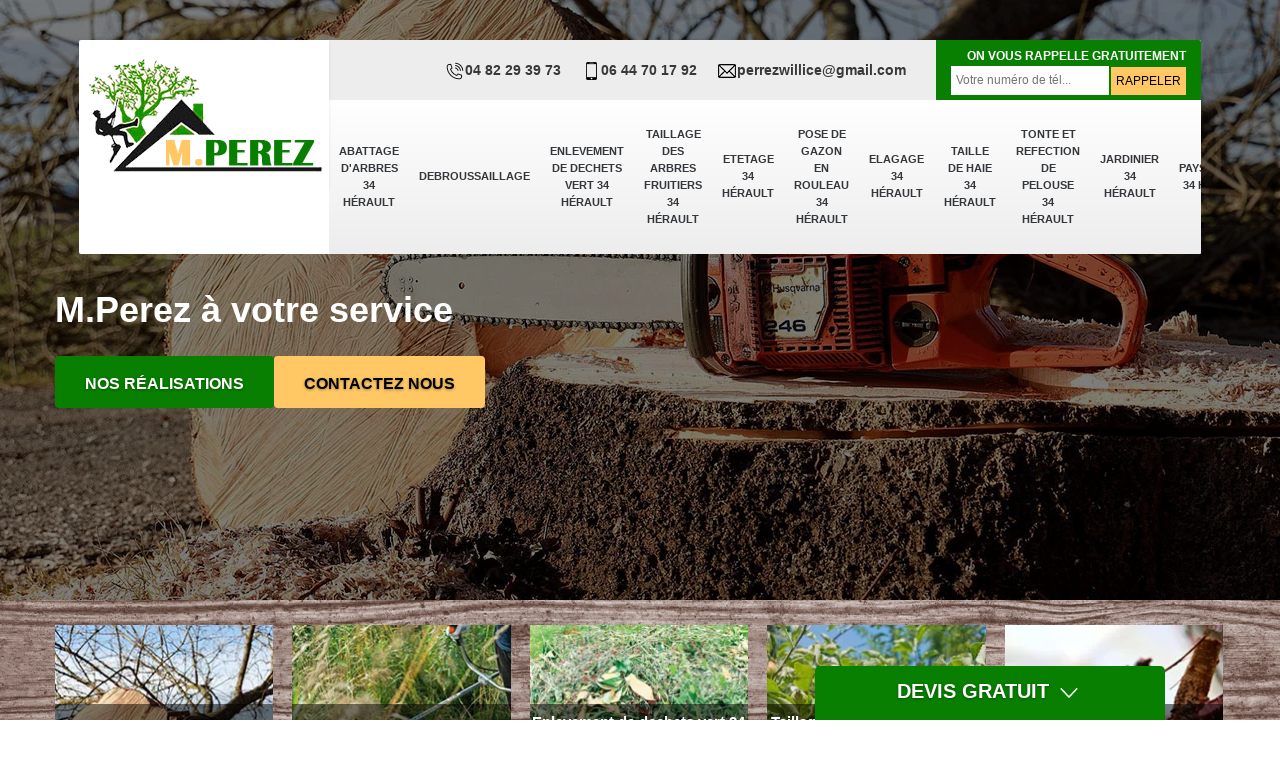

--- FILE ---
content_type: text/html; charset=UTF-8
request_url: https://www.artisan-paysagiste-34.fr/abattage-arbres-bedarieux-34600
body_size: 6164
content:
<!DOCTYPE html>
<html dir="ltr" lang="fr-FR">
<head>
		<meta charset="UTF-8" />
    <meta name=viewport content="width=device-width, initial-scale=1.0, minimum-scale=1.0 maximum-scale=1.0">
    <meta http-equiv="content-type" content="text/html; charset=UTF-8" >
    <title>Abattage d'arbres à Bedarieux 34600 Tel : 04.82.29.39.73</title>
        <meta name="description" content="Professionnel pour l'abattage d'arbre à Bedarieux 34600 n'hésitez pas à nous contacter pour un conseil, le déplacement et le devis sont offert via notre site internet.">        <link rel="canonical" href="https://www.artisan-paysagiste-34.fr/abattage-arbres-bedarieux-34600" />    <link rel="shortcut icon" href="/skins/default/images/p/favicon.ico" type="image/x-icon">
	<link rel="icon" href="/skins/default/images/p/favicon.ico" type="image/x-icon">
    <link href="/skins/default/css/style.css" rel="stylesheet" type="text/css"/> 
    <link rel="preconnect" href="https://www.googletagmanager.com">
<link rel="preconnect" href="https://nominatim.openstreetmap.org"></head>
<body class="Desktop ville">
    <div class="boxed-container">
        
      <header class="site-header"><div class="container"><div class="header__container"><div class="header"><div class="header__logo"><a href="/" title="logo-elagage-34-m-perez"><img loading="lazy" src="/skins/default/images/p/Logo-m-perez.png" loading="lazy" alt="elagage-m-perez" width="250" height="125" /></a></div><nav class="nav header__navigation"><ul class="nav-list"><li class="nav-item"><a href="/">abattage d'arbres 34 Hérault</a></li><li class="nav-item"><a href="debroussaillage">Debroussaillage</a></li><li class="nav-item"><a href="enlevement-dechets-vert-herault-34">Enlevement de dechets vert 34 Hérault</a></li><li class="nav-item"><a href="taillage-arbres-fruitiers-herault-34">Taillage des arbres fruitiers 34 Hérault</a></li><li class="nav-item"><a href="etetage-herault-34">Etetage 34 Hérault</a></li><li class="nav-item"><a href="pose-gazon-rouleau-herault-34">Pose de gazon en rouleau 34 Hérault</a></li><li class="nav-item"><a href="elagage-herault-34">Elagage 34 Hérault</a></li><li class="nav-item"><a href="taille-de-haie-herault-34">Taille de haie 34 Hérault</a></li><li class="nav-item"><a href="tonte-refection-pelouse-herault-34">Tonte et refection de pelouse 34 Hérault</a></li><li class="nav-item"><a href="jardinier-herault-34">Jardinier 34 Hérault</a></li><li class="nav-item"><a href="paysagiste-herault-34">Paysagistes 34 Hérault</a></li><li class="nav-item"><a href="pose-de-cloture-herault-34">Pose de clôture 34 Hérault</a></li><li class="nav-item"><a href="entretien-de-palmiers-herault-34">Entretien de palmiers 34</a></li></ul></nav><div class="header__top"><div class="header__top_wdg tel-top"><a href="tel:0482293973"><img loading="lazy" src="/skins/default/images/icon/icon-fixe-mob.png" loading="lazy" alt="icon-fixe-top" width="20" height="20" />04 82 29 39 73</a><a href="tel:0644701792"><img loading="lazy" src="/skins/default/images/icon/icon-portable-mob.png" loading="lazy" alt="icon-portable-top" width="20" height="20" />06 44 70 17 92</a><a href="mailto:perrezwillice@gmail.com"><img loading="lazy" src="/skins/default/images/icon/icon-mail.png" loading="lazy" alt="icon-mail-top" width="20" height="20" />perrezwillice@gmail.com</a></div><div class="header__top_wdg rappel-gratuit"><strong>On vous rappelle gratuitement</strong><form action="/message.php" method="post" id="rappel_immediat"><input type="text" name="mail" id="mail2" value=""><input type="hidden" name="type" value="rappel"><input type="text" name="numtel" required="" placeholder="Votre numéro de tél..." class="form-input"><input type="submit" name="OK" value="RAPPELER" class=" btn btn-submit"></form></div></div></div></div></div></header><div class="homeslider"><div class="carouselSlider"><div class="fadeOut owl-carousel owl-theme"><div class="item" style="background-image:url(/skins/default/images/p/abattage-d-arbres-34.webp)"></div></div></div><div class="container"><div class="captionSlider"><div class="h1">M.Perez à votre service</div><div class="btn-real"><a href="/realisations" title="Contactez-nous" class="btn btn-custom">Nos réalisations</a><a href="/contact" title="Contactez-nous" class="btn btn-custom">Contactez Nous</a></div></div></div></div><div class="Devisgratuit"><div class="btn-button">Devis gratuit <img loading="lazy" src="/skins/default/images/img/arrow-down.svg" loading="lazy" alt="drop" width="28" height="28" /></div><form action="/message.php" method="post" id="FormDevis"><input type="text" name="mail" id="mail" value=""><input type="text" name="nom" required="" class="form-input" placeholder="Votre Nom"><input type="text" name="code_postal" required="" class="form-input" placeholder="Votre code postal"><input type="text" name="email" required="" class="form-input" placeholder="Votre email"><input type="text" name="telephone" required="" class="form-input" placeholder="Votre téléphone"><textarea name="message" required="" class="form-input" placeholder="Votre message"></textarea><input type="submit" value="Envoyer ma demande" class="btn btn-submit"></form></div>
      <div class="Contenu"><div class="container"><ul class="categories"><li class="cat-item"><a href="/"><img loading="lazy" src="/skins/default/images/p/cat-abattage-d-arbres-m-perez.webp" loading="lazy" alt="abattage-d-arbres-34-herault" width="150" height="150" /><span>abattage d'arbres 34 Hérault</span></a></li><li class="cat-item"><a href="debroussaillage"><img loading="lazy" src="/skins/default/images/p/cat-debroussaillage-m-perez.webp" loading="lazy" alt="debroussaillage" width="150" height="150" /><span>Debroussaillage</span></a></li><li class="cat-item"><a href="enlevement-dechets-vert-herault-34"><img loading="lazy" src="/skins/default/images/p/cat-enlevement-de-dechets-vert-m-perez.webp" loading="lazy" alt="enlevement-de-dechets-vert-34-herault" width="150" height="150" /><span>Enlevement de dechets vert 34 Hérault</span></a></li><li class="cat-item"><a href="taillage-arbres-fruitiers-herault-34"><img loading="lazy" src="/skins/default/images/p/cat-taillage-des-arbres-fruitiers-m-perez.webp" loading="lazy" alt="taillage-des-arbres-fruitiers-34-herault" width="150" height="150" /><span>Taillage des arbres fruitiers 34 Hérault</span></a></li><li class="cat-item"><a href="etetage-herault-34"><img loading="lazy" src="/skins/default/images/p/cat-etetage-m-perez.webp" loading="lazy" alt="etetage-34-herault" width="150" height="150" /><span>Etetage 34 Hérault</span></a></li><li class="cat-item"><a href="pose-gazon-rouleau-herault-34"><img loading="lazy" src="/skins/default/images/p/cat-pose-de-gazon-en-rouleau-m-perez.webp" loading="lazy" alt="pose-de-gazon-en-rouleau-34-herault" width="150" height="150" /><span>Pose de gazon en rouleau 34 Hérault</span></a></li><li class="cat-item"><a href="elagage-herault-34"><img loading="lazy" src="/skins/default/images/p/cat-elagueur-m-perez.webp" loading="lazy" alt="elagage-34-herault" width="150" height="150" /><span>Elagage 34 Hérault</span></a></li><li class="cat-item"><a href="taille-de-haie-herault-34"><img loading="lazy" src="/skins/default/images/p/cat-taille-de-haie-m-perez.webp" loading="lazy" alt="taille-de-haie-34-herault" width="150" height="150" /><span>Taille de haie 34 Hérault</span></a></li><li class="cat-item"><a href="tonte-refection-pelouse-herault-34"><img loading="lazy" src="/skins/default/images/p/cat-tonte-et-refection-de-pelouse-m-perez.webp" loading="lazy" alt="tonte-et-refection-de-pelouse-34-herault" width="150" height="150" /><span>Tonte et refection de pelouse 34 Hérault</span></a></li><li class="cat-item"><a href="jardinier-herault-34"><img loading="lazy" src="/skins/default/images/p/cat-jardinier-m-perez.webp" loading="lazy" alt="jardinier-34-herault" width="150" height="150" /><span>Jardinier 34 Hérault</span></a></li><li class="cat-item"><a href="paysagiste-herault-34"><img loading="lazy" src="/skins/default/images/p/cat-paysagiste-m-perez.webp" loading="lazy" alt="paysagistes-34-herault" width="150" height="150" /><span>Paysagistes 34 Hérault</span></a></li><li class="cat-item"><a href="pose-de-cloture-herault-34"><img loading="lazy" src="/skins/default/images/p/cat-pose-de-cloture-m-perez.webp" loading="lazy" alt="pose-de-cloture-34-herault" width="150" height="150" /><span>Pose de clôture 34 Hérault</span></a></li><li class="cat-item"><a href="entretien-de-palmiers-herault-34"><img loading="lazy" src="/skins/default/images/p/cat-entretien-de-palmiers-m-perez.webp" loading="lazy" alt="entretien-de-palmiers-34" width="150" height="150" /><span>Entretien de palmiers 34</span></a></li></ul><div class="corps"><div class="mainleft"><div class="Block Block0"><h1>Société d'abattage d'arbres Bedarieux 34600</h1><div class="bloc-une"><h2>M.Perez, une entreprise se chargeant de l’élagage de votre arbre à Bedarieux</h2><p>Pour que vos arbres soient tout simplement parfaits, il est plus que nécessaire de réaliser souvent des élagages. Ce dernier est dans le but de parfaire la coupe et également d’optimiser les récoltes. Cependant, pour que tout s’effectue suivant les normes, il est toujours préférable de contacter un expert en la matière comme M.Perez à Bedarieux et lui confier la tâche. En misant sur notre expérience et notre savoir-faire incontournable, nous n’allons certainement pas vous décevoir. En ce qui concerne le tarif, pas de panique. Nous vous proposons un tarif abordable et à la portée de tous. </p></div></div><div class="Block Block1"><div class="row"><div class="col-md-5"><div class="ImgContenu" style="background-image: url(/photos/1777281-abattage-d-arbres-m-perez-1.jpg);"></div></div><div class="col-md-7"><div class="bloc-une"><h2>Prix abattage d'arbre chez M.Perez à Bedarieux- la qualité à un prix abordable</h2><p>Nos professionnels utilisent des techniques sûres et respectueuses de l'environnement pour garantir un abattage d'arbres efficace et sans danger. Nous offrons également des services de débroussaillage et d'élagage pour répondre à tous vos besoins en matière d'entretien paysager. Avec notre équipement de pointe et notre attention aux détails, nous assurons un travail de qualité à chaque étape du processus. Contactez-nous pour obtenir un devis gratuit et découvrir le prix abattage d’arbre Bedarieux que nous vous proposons chez M.Perez.</p></div></div></div></div><div class="Block Block2"><div class="row"><div class="col-md-5"><div class="ImgContenu" style="background-image: url(/photos/1777281-abattage-d-arbres-m-perez-2.jpg);"></div></div><div class="col-md-7"><div class="bloc-une"><h2>M.Perez, votre entreprise d’élagage à Bedarieux</h2><p>Si vous souhaitez élaguer vos arbres, c'est surtout pour donner une nouvelle forme à votre arbre ou encore pour améliorer les fruits ou les fleurs. Dans tous les cas, sachez que vous devrez effectuer l'élagage de vos arbres au moins une fois par an, après la période hivernale. Pour vous faciliter la vie, pour que tout se passe bien sans pour autant vous compliquer la vie, contactez un professionnel comme M.Perez à Bedarieux. Nous prendrons soin de vos arbres en suivant les normes en vigueur tout en répondant à vos besoins et à tous vos critères. Ainsi, contactez-nous dès aujourd'hui. Nous vous répondrons rapidement.</p></div></div></div></div><div class="Block Block3"><div class="row"><div class="col-md-5"><div class="ImgContenu" style="background-image: url(/photos/1777281-abattage-d-arbres-m-perez-3.jpg);"></div></div><div class="col-md-7"><div class="bloc-une"><h2>M.Perez, le jardinier élagueur à Bedarieux</h2><p>Contrairement à ce que l'on a tendance à penser, la mise en place des divers produits nous permettant de lutter contre les insectes et les nuisibles n'est pas le seul entretien que l'on doit faire aux arbres. Il faut également effectuer les travaux d'élagage, des travaux qui consistent à couper les arbres. Cela doit être effectué aussi bien pour illuminer l'arbre que pour améliorer la qualité de ses fruits ou de ses fleurs. Pour tout cela, contactez sans plus attendre M.Perez à Bedarieux. Votre élagueur prendra soin de votre arbre. Et tout cela, à un prix compétitif, abordable et à la portée de tous.</p></div></div></div></div><div class="Block Block4"><div class="row"><div class="col-md-5"><div class="ImgContenu" style="background-image: url(/photos/1777281-abattage-d-arbres-m-perez-4.jpg);"></div></div><div class="col-md-7"><div class="bloc-une"><h2>M.Perez pour mieux calculer le tarif de l’élagage à Bedarieux</h2><p>Contrairement à ce que l’on a souvent tendance à penser, effectuer un élagage ne demande pas une somme importante. De manière générale, cela dépend de plusieurs critères comme le type d’arbres, son hauteur, son état et l’accès de la personne voulant atteindre l’arbre. Tous ces critères sont bien pris en compte, quand nous établissons votre devis. Pour connaitre vraiment la somme que vous devrez prévoir, pensez à nous demander un devis. En moins de 24 heures, nous vous répondrons rapidement. Et une fois que vous êtes d’accord, nous viendrons vers vous pour la suite de la collaboration. </p></div></div></div></div><div class="Block Block5"><div class="row"><div class="col-md-6"><div class="ImgContenu" style="background-image: url(/photos/1777281-abattage-d-arbres-m-perez-5.jpg);"></div></div><div class="col-md-6"><div class="bloc-une"><h2>M.Perez, un artisan qui s’occupera de votre élagage à Bedarieux</h2><p>Avoir un jardin beau et illuminé a toujours été le principal souhait de tout le monde. Pour que tout se déroule comme vous le souhaitez, outre le fait d'entretenir votre jardin, pensez également à effectuer des travaux d'élagage, cet item qui nous permet de modifier la coupe de votre arbre et surtout d'avoir des fruits excellents et irréprochables. En ce qui concerne la réalisation des travaux contactez aujourd'hui M.Perez à Bedarieux. Ce spécialiste utilisera les matériels nécessaires pour couper les arbres dans les meilleures conditions. Et cela, à un prix abordable et à la portée de tous. Alors, si c'est pour le bien de vos arbres, pourquoi ne pas vous lancer ?</p></div></div></div></div><div class="Block Block6"><div class="row"><div class="col-md-6"><div class="ImgContenu" style="background-image: url(/photos/1777281-abattage-d-arbres-m-perez-6.jpg);"></div></div><div class="col-md-6"><div class="bloc-une"><h2>Avec M.Perez obtenez un devis gratuit en élagage de vos arbres à Bedarieux</h2><p>Avant que l’entreprise M.Perez à Bedarieux prenne en main votre projet pour l’élagage de vos arbres, il est indispensable que nous vous envoyions un devis. Et pour ce faire, vous devrez nous donner le maximum d’informations concernant les travaux à réaliser. Vous pouvez connaitre la somme que vous devrez prévoir à partir du devis que nous vous proposons. En outre, vous pourrez également connaitre la durée et le cout de notre intervention. Sans plus attendre donc, effectuez votre demande. Nous vous répondrons en moins de 24 heures. Notre équipe viendra ensuite chez vous pour la suite de la collaboration.</p></div></div></div></div><div class="Block Block7"><div class="row"><div class="col-md-6"><div class="ImgContenu" style="background-image: url(/photos/1777281-abattage-d-arbres-m-perez-7.jpg);"></div></div><div class="col-md-6"><div class="bloc-une"><h2>M.Perez, pour assurer l’élagage des arbres fruitiers à Bedarieux</h2><p>Si vous avez planté des arbres fruitiers, c’est surement pour en profiter au maximum des récoltes. Cependant, pour y parvenir, planter le bon arbre et mettre en place les produits contre les insectes ne sont pas les seuls travaux que l’on doit effectuer. il faut également penser aux travaux d’élagage au moins une fois par an. Bien évidemment, cela ne devra pas s’effectuer au hasard. De plus, les techniques de coupes varient en fonction du type de l’arbre. Ainsi, pour ne pas vous tromper, et pour que tout se déroule absolument comme vous le souhaitez, le mieux sera de contacter un expert en la matière comme M.Perez à Bedarieux. </p></div></div></div></div><div class="Block Block8"><div class="row"><div class="col-md-6"><div class="ImgContenu" style="background-image: url(/photos/1777281-abattage-d-arbres-m-perez-8.jpg);"></div></div><div class="col-md-6"><div class="bloc-une"><h2>M.Perez peut prendre soin de plusieurs travaux à Bedarieux</h2><p>M.Perez éprouve une passion unique et particulière pour le jardin à Bedarieux. Vous pouvez de ce fait lui confier tous les travaux en relation avec le jardinage, que ce soit l’abattage des arbres, la taille des haies, la tonte de pelouse ou encore l’entretien des jardins. Dans tous les cas, nous vous proposons un travail rapide, performant et pouvant même dépasser votre imagination. Et le prix ? Pas de panique. Nous vous proposons un tarif abordable et à la portée de tous. Alors, n’hésitez surtout pas à nous contacter, nous sommes là pour vous répondre et pour vous satisfaire.</p></div></div></div></div><div class="Block Block9"><div class="row"><div class="col-md-6"><div class="ImgContenu" style="background-image: url(/photos/1777281-abattage-d-arbres-m-perez-9.jpg);"></div></div><div class="col-md-6"><div class="bloc-une"><h2>Contactez M.Perez pour élaguer vos arbres à Bedarieux</h2><p>L'élagage est un item que l'on doit réaliser, quel que soit la nature de votre arbre. Cela est dans le but de parfaire la coupe de votre arbre. Mais ce n'est pas que. Cela est aussi dans le but d'améliorer la qualité et la quantité des fruits et des fleurs. Dans la meilleure des cas, mieux vaut effectuer l'opération au moins une fois par an, après la période hivernale. Mais tout dépend également de la nature de votre arbre. Dans tous les cas, contactez sans plus attendre M.Perez à Bedarieux. Nous utiliserons les meilleures techniques pour votre arbre. De plus, nous vous proposons un travail de haute qualité et à petit prix.</p></div></div></div></div><div class="Block Block10"><div class="row"><div class="col-md-6"><div class="ImgContenu" style="background-image: url(/photos/1777281-abattage-d-arbres-m-perez-10.jpg);"></div></div><div class="col-md-6"><div class="bloc-une"><h2>Avec M.Perez  vous pouvez connaitre le prix de l’élagage à Bedarieux </h2><p>Si vous avez pensé à réaliser les travaux d’élagage pour entretenir vos arbres et conserver son état, vous vous êtes surement demandé quella Somme prévoir. Avant toute chose, il est à noter que le tarif varie en fonction de plusieurs critères comme la hauteur de l’arbre, sa nature, l’accès et la localisation. Tout dépend également de la saison que vous avez choisie pour couper les arbres. Pour en être plus certain, pourquoi ne pas demander rapidement un devis auprès de notre équipe ? M.Perez, votre élagueur professionnel à Bedarieux vous répondra en deux temps et trois mouvements. </p></div></div></div></div><div class="content-list"><div class="row"><div class="col-lg-6 box0ne"></div><div class="col-lg-6 boxTwo"></div><div class="col-lg-6 boxThre"></div><div class="col-lg-6 boxFor"></div></div></div></div></div></div><div class="lastBlock"><div class="container"></div></div><div class="listCategories"><div class="container"><div class="Services"><span class="Titre">Autres services</span><div class="Liens"><a href="/pose-de-cloture-bedarieux-34600">Pose de clôture Bedarieux 34600</a><a href="/paysagiste-bedarieux-34600">Paysagistes Bedarieux 34600</a><a href="/jardinier-bedarieux-34600">Jardinier Bedarieux 34600</a><a href="/tonte-refection-pelouse-bedarieux-34600">Tonte et refection de pelouse Bedarieux 34600</a><a href="/taille-de-haie-bedarieux-34600">Taille de haie Bedarieux 34600</a><a href="/elagage-bedarieux-34600">Elagage Bedarieux 34600</a><a href="/pose-gazon-rouleau-bedarieux-34600">Pose de gazon en rouleau Bedarieux 34600</a><a href="/taillage-arbres-fruitiers-bedarieux-34600">Taillage des arbres fruitiers Bedarieux 34600</a><a href="/enlevement-dechets-vert-bedarieux-34600">Enlevement de dechets vert Bedarieux 34600</a><a href="/debroussaillage-bedarieux-34600">Debroussaillage Bedarieux 34600</a><a href="/etetage-bedarieux-34600">Etetage Bedarieux 34600</a><a href="/entretien-de-palmiers-bedarieux-34600">Service d'entretien de palmiers Bedarieux 34600</a></div></div></div></div><section id="temoignages"><div class="container"><b>Les avis de nos clients</b><div class="slide-temoignage"></div><a href="/temoignages">Voir plus</a></div></section></div>
      <footer class="page-footer"><div class="footer-content"><div class="footer-col-left"><div class="inside"><b>Contact</b><div class="contact-info"><img loading="lazy" src="/skins/default/images/icon/icon-locali-bl.png" loading="lazy" alt="icon-locali-foot" width="20" height="20" />34 Herault</div><div class="contact-info tel-foot"><img loading="lazy" src="/skins/default/images/icon/icon-fixe-bl.png" loading="lazy" alt="icon-fixe-foot" width="20" height="20" /><a href="tel:0482293973">04 82 29 39 73</a><br><img loading="lazy" src="/skins/default/images/icon/icon-portable-bl.png" loading="lazy" alt="icon-portable-foot" width="20" height="20" /><a href="tel:0644701792">06 44 70 17 92</a></div><div class="contact-info-divider"></div><b>Horaire d'ouverture</b><div class="contact-info"><img loading="lazy" src="/skins/default/images/icon/icon-hor-bl.png" loading="lazy" alt="icon-hor-bl" width="20" height="20" />Lundi-Samedi <span class="color">8h00 - 18h00</span> <br>Dimanche Férmé</div></div></div><div id="Map" class="footer-map"></div></div><div class="footer-bottom"><div class="container"><div class="copyright">© 2025 - 2026 Tout droit réservé - <a href="/mentions-legales" title="Mentions légales">Mentions légales</a></div></div></div></footer>
    </div>

</body>
<script src="/js/jquery-3.6.0.min.js"></script>
<script src="/js/scripts.js"></script> 
<script src="/skins/default/js/slick.min.js"></script>

<script type="text/javascript">     
        var Support = 'Desktop';
        $(document).ready(function(){
        // Js lancés une fois la page chargée
            
                  initAnalytics('_');
        
        // Append the mobile icon nav
        
        
        $('.nav-item').has('ul').prepend('<span class="nav-click"><i class="nav-arrow"></i></span>');
        $('.nav-mobile').click(function(){
            $('.nav-list').toggle();
        });
        $('.nav-list').on('click', '.nav-click', function(){
            $(this).siblings('.nav-submenu').toggle();
            $(this).children('.nav-arrow').toggleClass('nav-rotate');
            
        });

        
        //Mobile
                

     

        //toogle
                $( ".btn-button" ).click(function() {
          $( "#FormDevis" ).toggle();
        });
        
        //header
        $('.content-list').find('.box0ne').append($('.Block1'));
        $('.content-list').find('.boxTwo').append($('.Block2'));
        $('.content-list').find('.boxThre').append($('.Block3'));
        $('.content-list').find('.boxFor').append($('.Block4'));

        $('.lastBlock').find('.container').append($('.Block5, .Block6, .Block7, .Block8, .Block9, .Block10, .Block11'));

        
        $('.slide-temoignage').slick({
            arrows:false,
            speed: 800,
            autoplay: true,
            slidesToShow: 1,
            slidesToScroll: 1,
            autoplaySpeed: 3000,
            pauseOnHover:false
        });
        
        });
    </script>
<link rel="stylesheet" href="/js/leaflet/leaflet.css" />
<script src="/js/leaflet/leaflet.js"></script>
<script src="/js/map.js"></script>
<script>initMap('34 Herault',16);</script>
</html>


--- FILE ---
content_type: text/html; charset=UTF-8
request_url: https://www.artisan-paysagiste-34.fr/ajax.php
body_size: 119
content:
{"code_google_tags":"","code_analytics":"UA-130474883-27","RGPD":null,"dbg":["Erreur  n'est pas reconnu."]}